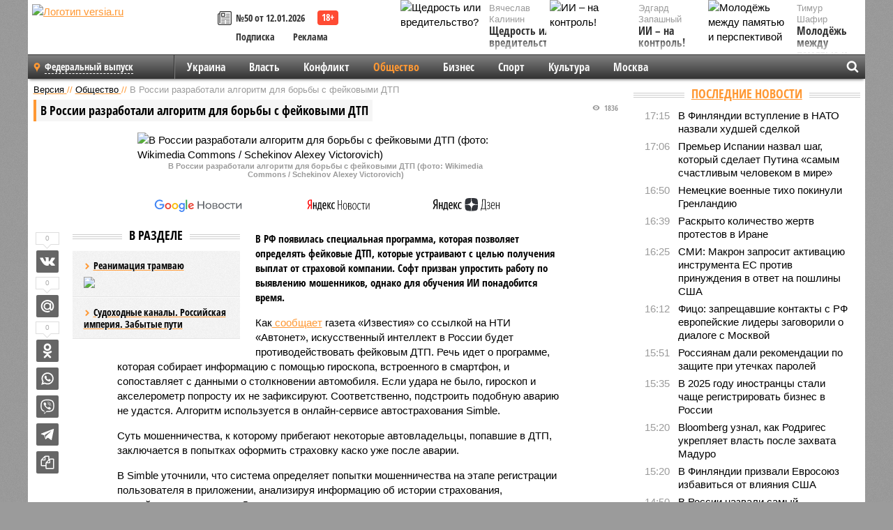

--- FILE ---
content_type: text/html; charset=UTF-8
request_url: https://versia.ru/v-rossii-razrabotali-algoritm-dlya-borby-s-fejkovymi-dtp
body_size: 15898
content:
<!doctype html>
<!-- POST реально за: 2.093 -->
<html class="no-js" lang="ru">
<head>

    <title>В России разработали алгоритм для борьбы с фейковыми ДТП</title>

    <!-- NOINDEX -->

    <link rel="amphtml" href="https://versia.ru/amp/v-rossii-razrabotali-algoritm-dlya-borby-s-fejkovymi-dtp">
    <!-- META -->
    <meta charset="utf-8">
    <meta name="viewport" content="width=device-width, initial-scale=1">
    <meta name="msapplication-TileColor" content="#da532c">
    <meta name="msapplication-TileImage" content="https://versia.ru/i/v358/favicons/mstile-144x144.png">
    <meta name="theme-color" content="#666666">
    <!-- MANIFEST -->
    <link rel="manifest" href="/manifest.json">
    <!-- FONTS -->
    <link rel="preload" as="font" href="/i/v358/fonts/versia.woff" type="font/woff" crossorigin="crossorigin" class="head-custom-block" data-vdomignore="true" tabindex="0" />
    <link rel="preload" as="font" href="/i/v358/fonts/OpenSansCondensed-Light.woff2" type="font/woff2" crossorigin="crossorigin" class="head-custom-block" data-vdomignore="true" tabindex="0" />
    <link rel="preload" as="font" href="/i/v358/fonts/OpenSansCondensed-Bold.woff2" type="font/woff2" crossorigin="crossorigin" class="head-custom-block" data-vdomignore="true" tabindex="0" />
    <link rel="preload" as="font" href="/i/v358/fonts/OpenSansCondensed-LightItalic.woff2" type="font/woff2" crossorigin="crossorigin" class="head-custom-block" data-vdomignore="true" tabindex="0" />
    <!-- APPLE -->
    <meta name="apple-mobile-web-app-capable" content="yes">
    <meta name="apple-mobile-web-app-status-bar-style" content="black-translucent">
    <meta name="yandex-verification" content="fc1e3ca00dd4a5dc" />
    <meta property="fb:pages" content="280487745312215" />
    <!--[if IE]>
    <meta http-equiv="X-UA-Compatible" content="IE=edge,chrome=1">
    <![endif]-->

    <meta name="description" content="В РФ появилась специальная программа, которая позволяет определять фейковые ДТП, которые устраивают с целью получения выплат от страховой компании. Софт призван упростить работу по выявлению мошенников, однако для обучения ИИ понадобится время.">
    <meta name="keywords" content="обучения, России, работу, мошенничества, автострахования, ошибки, оказаться, этапе, мошенников, выявлению, информацию, алгоритм, которая, Эксперты, месяц, помог, предотвратить, более, фейковых, полагают">

    <!-- OPENGRAF -->
    <meta property="og:description" content="В РФ появилась специальная программа, которая позволяет определять фейковые ДТП, которые устраивают с целью получения выплат от страховой компании. Софт призван упростить работу по выявлению мошенников, однако для обучения ИИ понадобится время.">
    <meta property="og:url" content="https://versia.ru/v-rossii-razrabotali-algoritm-dlya-borby-s-fejkovymi-dtp">
    <meta property="og:site_name" content="versia.ru">
    <meta property="og:title" content="В России разработали алгоритм для борьбы с фейковыми ДТП">
    <meta property="og:type" content="article">
    <meta property="og:locale" content="ru_RU">
    <!--
    <meta name="twitter:card" content="summary_large_image">
    <meta name="twitter:site" content="@VersiaRu">
    <meta name="twitter:title" content="В России разработали алгоритм для борьбы с фейковыми ДТП">
    <meta name="twitter:description" content="В РФ появилась специальная программа, которая позволяет определять фейковые ДТП, которые устраивают с целью получения выплат от страховой компании. Софт призван упростить работу по выявлению мошенников, однако для обучения ИИ понадобится время.">
    -->

    <!-- IMAGE -->
    <meta property="og:image" content="https://versia.ru/foto/v/-/v-rossii-razrabotali-algoritm-dlya-borby-s-fejkovymi-dtp-1-1.jpg" />
    <meta property="og:image:width" content="540">
    <meta property="og:image:height" content="360">
    <meta property="og:image:type" content="image/jpeg">
    <!--
    <meta name="twitter:image" content="https://versia.ru/foto/v/-/v-rossii-razrabotali-algoritm-dlya-borby-s-fejkovymi-dtp-1-1.jpg">
    -->

    <!-- CSS -->
    <!--[if !IE]><!-->
    <link rel="stylesheet" property="stylesheet" href="//versia.ru/i/v358/css/screen.css?v=1"><!--<![endif]-->
    <!--[if IE]>
    <link rel="stylesheet" property="stylesheet" href="//versia.ru/i/v358/css/ie.css"><![endif]-->
    <link rel="stylesheet" property="stylesheet" href="//versia.ru/i/v358/c/cookie.css">
    <!-- FAVICON(s) -->
    <link rel="apple-touch-icon" sizes="57x57"   href="https://versia.ru/i/v358/favicons/apple-touch-icon-57x57.png">
    <link rel="apple-touch-icon" sizes="114x114" href="https://versia.ru/i/v358/favicons/apple-touch-icon-114x114.png">
    <link rel="apple-touch-icon" sizes="72x72"   href="https://versia.ru/i/v358/favicons/apple-touch-icon-72x72.png">
    <link rel="apple-touch-icon" sizes="144x144" href="https://versia.ru/i/v358/favicons/apple-touch-icon-144x144.png">
    <link rel="apple-touch-icon" sizes="60x60"   href="https://versia.ru/i/v358/favicons/apple-touch-icon-60x60.png">
    <link rel="apple-touch-icon" sizes="120x120" href="https://versia.ru/i/v358/favicons/apple-touch-icon-120x120.png">
    <link rel="apple-touch-icon" sizes="76x76"   href="https://versia.ru/i/v358/favicons/apple-touch-icon-76x76.png">
    <link rel="apple-touch-icon" sizes="152x152" href="https://versia.ru/i/v358/favicons/apple-touch-icon-152x152.png">

    <link rel="icon" type="image/png"            href="https://versia.ru/i/v358/favicons/favicon-196x196.png"  sizes="196x196">
    <link rel="icon" type="image/png"            href="https://versia.ru/i/v358/favicons/favicon-160x160.png"  sizes="160x160">
    <link rel="icon" type="image/png"            href="https://versia.ru/i/v358/favicons/favicon-120x120.png"  sizes="120x120">
    <link rel="icon" type="image/png"            href="https://versia.ru/i/v358/favicons/favicon-96x96.png"    sizes="96x96">
    <link rel="icon" type="image/png"            href="https://versia.ru/i/v358/favicons/favicon-16x16.png"    sizes="16x16">
    <link rel="icon" type="image/png"            href="https://versia.ru/i/v358/favicons/favicon-32x32.png"    sizes="32x32">

    <link rel="icon" type="image/svg+xml"        href="https://versia.ru/i/v358/favicons/favicon.svg">
    <link rel="icon" type="image/x-icon"         href="https://versia.ru/i/v358/favicons/favicon.ico">

    <link rel="canonical" href="https://versia.ru/v-rossii-razrabotali-algoritm-dlya-borby-s-fejkovymi-dtp" />

    <!-- GLOBAL_JS -->

    <script>
        var ver_sid = '75B6A543-64D1-493A-81C4-3B7806E2F581';
        var fc_pageurl = 'https%3A%2F%2Fversia.ru%2Fv-rossii-razrabotali-algoritm-dlya-borby-s-fejkovymi-dtp';
        var ispre = false;
    </script>

</head>
<!-- POST_NEWS -->
<body class="main-body">



<div id="outer-wrap">
    <div id="inner-wrap">
        <div class="bannerholder versia-b1"></div>
        <header class="main-header">
    <a href="/" class="logo" title="Версия - новости и расследования газеты «Наша версия»"><img width="260" height="75" alt="Логотип versia.ru" src="/images/newspaper_ny.png"></a>
    <div title="Купить газету «Наша версия»" class="desktop-visible ta-c fl-l buy title font2 fw-b">
    <div class="block-xs cf">
        <a href="/shop" title="Купить газету «Наша версия»"><i class="icon-paper"></i></a>
        <a href="/gazeta-nasha-versiya-50-ot-12-yanvarya-2026" title="Купить газету «Наша версия» №50 от 12.01.2026">№50 от 12.01.2026</a>
    </div>
    <div class="cf">
        <a href="/podpiska.html">Подписка</a>
        <a href="/commercial.html">Реклама</a>
    </div>
</div>
    <ul class="columnists">
        <li class="media">
    <div class="img"><img width="117" height="78" src="/webp/117/78/images/s/h/shhedrost-ili-vreditelstvo-1-1.jpg" height="78" loading="lazy"
                          alt="Щедрость или вредительство?"></div>
    <div class="bd">
        <div class="small color2">Вячеслав Калинин</div>
        <a href="/shhedrost-ili-vreditelstvo" class="td-n zag5 color-secondary-2-4 d-ib" title="Щедрость или вредительство?">Щедрость или вредительство?</a>
    </div>
</li><li class="media">
    <div class="img"><img width="117" height="78" src="/webp/117/78/images/m/o/molodyozh-mezhdu-pamyatyu-i-perspektivoj-1-1.jpg" height="78" loading="lazy"
                          alt="Молодёжь между памятью и перспективой"></div>
    <div class="bd">
        <div class="small color2">Тимур Шафир</div>
        <a href="/molodyozh-mezhdu-pamyatyu-i-perspektivoj" class="td-n zag5 color-secondary-2-4 d-ib" title="Молодёжь между памятью и перспективой">Молодёжь между памятью и перспективой</a>
    </div>
</li><li class="media">
    <div class="img"><img width="117" height="78" src="/webp/117/78/images/i/i/ii-na-kontrol-1-1.jpg" height="78" loading="lazy"
                          alt="ИИ – на контроль!"></div>
    <div class="bd">
        <div class="small color2">Эдгард Запашный</div>
        <a href="/ii-na-kontrol" class="td-n zag5 color-secondary-2-4 d-ib" title="ИИ – на контроль!">ИИ – на контроль!</a>
    </div>
</li>
    </ul>

</header>
        <nav class="main-nav">

    <div class="main-nav__region js-toggle-btn" data-toggle="#toggle-region">
        <span>Федеральный выпуск</span>
    </div>

    <div class="nav-btn__container">
        <span class="nav-btn js-toggle-btn" data-toggle="#toggle-search" id="search-toggle-btn"> <i
                class="icon-magnify"></i></span>
        <span class="nav-btn js-toggle-btn" data-toggle="#toggle-nav"> <i class="icon-menu"></i></span>
    </div>

    <div class="toggle-container" id="toggle-region">
        <ul class="region-select fl-l">
    <li>
        <a href="//versia.ru"><span>Федеральный выпуск</span></a>
        <ul>
            <li>
    <a href="//neva.versia.ru">Версия на Неве</a>
</li><li>
    <a href="//saratov.versia.ru">Версия в Саратове</a>
</li><li>
    <a href="//ch.versia.ru">Версия в Чувашии</a>
</li><li>
    <a href="//rb.versia.ru">Версия в Башкирии</a>
</li><li>
    <a href="//kavkaz.versia.ru">Версия на Кавказе</a>
</li><li>
    <a href="//tat.versia.ru">Версия в Татарстане</a>
</li><li>
    <a href="//nn.versia.ru">Версия в Кирове</a>
</li><li>
    <a href="//voronezh.versia.ru">Версия в Воронеже</a>
</li><li>
    <a href="//tambov.versia.ru">Версия в Тамбове</a>
</li>
        </ul>
    </li>
</ul>
    </div>
    <div class="toggle-container" id="toggle-nav">
        <div id="nav" class="nav" role="navigation">
            <ul>
                <li><a href="/ukraina">Украина</a></li><li><a href="/vlast">Власть</a></li><li><a href="/konflikt">Конфликт</a></li><li class="is-active"><a href="/obshestvo">Общество</a></li><li><a href="/bisnes">Бизнес</a></li><li><a href="/sport">Спорт</a></li><li><a href="/kultura">Культура</a></li><li><a href="/moskva">Москва</a></li>
                <li class="desktop-hidden"><a href="/news">Новости</a></li>
                <li class="desktop-hidden"><a href="//versia.ru/dosie">Досье</a></li>
                <li class="desktop-hidden"><a href="/oprosy">Опросы</a></li>
                <li class="desktop-hidden"><a href="/kolumnisty">Колумнисты</a></li>
                <li class="desktop-hidden"><a href="/strip">Стриптиз по праздникам</a></li>
                <li class="desktop-hidden"><a href="/stories">Сюжеты</a></li>
            </ul>
        </div>
    </div>
    <div class="toggle-container" id="toggle-search">
        <div class="search">
            <div class="search__form versia-search">
                <div class="gcse-searchbox-only" data-resultsUrl="//versia.ru/search/" data-newWindow="false"
                     data-queryParameterName="q">
                </div>
            </div>
            <div class="search__toggle"></div>
        </div>
    </div>
</nav>
        <div id="main" role="main">
            <div class="cf">
                <div class="content">
                    <div class="scroll-action"></div>
                    <div class="single-post" id="post_183623">
                        <!-- NEWS -->
                        <div class="font1 small color-primary block-s" itemscope itemtype="http://schema.org/BreadcrumbList">
    <span itemprop="itemListElement" itemscope itemtype="http://schema.org/ListItem">
        <a itemprop="item" href="/" class="title" title="Версия - новости и расследования газеты «Наша версия»">
            <span itemprop="name">Версия</span>
            <meta itemprop="position" content="1"/>
        </a>
    </span>
    //
    <span itemprop="itemListElement" itemscope itemtype="http://schema.org/ListItem">
        <a itemprop="item" href="/obshestvo" class="title" title="Общество - социально значимые новости, статьи, расследования и события газеты «Наша версия»">
            <span itemprop="name">Общество</span>
            <meta itemprop="position" content="2"/>
        </a>
    </span>
    //
    <span class="color2">В России разработали алгоритм для борьбы с фейковыми ДТП</span>
</div>
                        <article class="article block-xl" itemscope itemtype="http://schema.org/Article">
                            <!-- META ТИП -->
                            <meta property="article:tag" content="Новость">
                            <!-- META СЮЖЕТ -->
                            
                            <!-- META ДОСЬЕ -->
                            
                            <div class="update-history-top" post_id="183623" url="/v-rossii-razrabotali-algoritm-dlya-borby-s-fejkovymi-dtp"
                                 title="В России разработали алгоритм для борьбы с фейковыми ДТП"></div>
                            <div class="article-headings">
                                <div class="zag4 block-l">
    <div class="file d-ib" itemprop="headline">
        <h1 itemprop="name">В России разработали алгоритм для борьбы с фейковыми ДТП</h1>
    </div>
</div>

<div class="post-views">
    <span class="info zag5"><i class="icon-views"></i> 1836</span>
</div>
                            </div>
                            <figure class="cf article-gallery-wrapper block-xl pos-r" itemprop="image" itemscope
        itemtype="https://schema.org/ImageObject">
    <img itemprop="url" width="540" height="360" src="/webp/540/360/foto/v/-/v-rossii-razrabotali-algoritm-dlya-borby-s-fejkovymi-dtp-1-1.jpg" alt="В России разработали алгоритм для борьбы с фейковыми ДТП (фото: Wikimedia Commons / Schekinov Alexey Victorovich)" title="В России разработали алгоритм для борьбы с фейковыми ДТП (фото: Wikimedia Commons / Schekinov Alexey Victorovich)" class="d-b m0-a">
<meta itemprop="width" content="540">
<meta itemprop="height" content="360">
<figcaption class="info padding fw-b ta-c">В России разработали алгоритм для борьбы с фейковыми ДТП (фото: Wikimedia Commons / Schekinov Alexey Victorovich)</figcaption>
</figure>

                            <div class="article__subscribe subscribe">
                                <a class="subscribe__link"
                                   href="/click/?//news.google.com/publications/CAAqBwgKMJbF-gowsa3oAg?hl=ru&gl=RU&ceid=RU%3Aru">
                                    <img width="162" height="26" src="/i/img/subscribe/google-news.svg"
                                         alt="Версия в Google Новостях">
                                </a>

                                <a class="subscribe__link" href="/click/?//yandex.ru/news/?favid=11490">
                                    <img width="116" height="26" src="/i/img/subscribe/ya-news.svg"
                                         alt="Версия в Яндекс Новостях">
                                </a>

                                <a class="subscribe__link" href="/click/?//zen.yandex.ru/versia.ru">
                                    <img width="125" height="26" src="/i/img/subscribe/ya-dzen.svg"
                                         alt="Версия в Яндекс Дзен">
                                </a>
                            </div>

                            <div class="article-text copyclip">
                                <div class="article-aside-left desktop-visible">
                                    <div class="box-title">
                                        <span>В разделе</span>
                                    </div>

                                    <div class="rich-links-list">
                                        <a href="/kak-v-sankt-peterburge-snachala-raspilili-tramvajnye-relsy-a-teper-ishhut-dengi-na-novye" title="Как в Санкт-Петербурге сначала распилили трамвайные рельсы, а теперь ищут деньги на новые">
    <span>Реанимация трамваю</span>
    <img width="208" height="138" src="/webp/208/138/images/i/l/ili-chem-motivirovany-dejstviya-rossijskogo-chinovnika-1-2.jpg" loading="lazy" lt="Как в Санкт-Петербурге сначала распилили трамвайные рельсы, а теперь ищут деньги на новые">
</a><a href="/v-xix-veke-v-strane-rabotal-vnutrennij-vodnyj-put-yug-sever-zapad" title="В XIX веке в стране работал внутренний водный путь Юг-Север-Запад">Судоходные каналы. Российская империя. Забытые пути</a>
                                        <!-- Yandex.RTB R-A-144493-26 -->
<div id="yandex_rtb_R-A-144493-26"></div>
<script>
    (function(w, d, n, s, t) {
        w[n] = w[n] || [];
        w[n].push(function() {
            Ya.Context.AdvManager.render({
                blockId: "R-A-144493-26",
                renderTo: "yandex_rtb_R-A-144493-26",
                async: true
            });
        });
        t = d.getElementsByTagName("script")[0];
        s = d.createElement("script");
        s.type = "text/javascript";
        s.src = "//an.yandex.ru/system/context.js";
        s.async = true;
        t.parentNode.insertBefore(s, t);
    })(this, this.document, "yandexContextAsyncCallbacks");
</script>
                                    </div>
                                </div>
                                <p class="lead">В РФ появилась специальная программа, которая позволяет определять фейковые ДТП, которые устраивают с целью получения выплат от страховой компании. Софт призван упростить работу по выявлению мошенников, однако для обучения ИИ понадобится время.</p>
                                <p>Как<a href="/click/?https://iz.ru/1562708/ivan-chernousov-roman-soldatov/avariinyi-kod-v-rossii-sozdali-sistemu-protivodeistviia-feikovym-dtp"> сообщает</a> газета «Известия» со ссылкой на НТИ «Автонет», искусственный интеллект в России будет противодействовать фейковым ДТП. Речь идет о программе, которая собирает информацию с помощью гироскопа, встроенного в смартфон, и сопоставляет с данными о столкновении автомобиля. Если удара не было, гироскоп и акселерометр попросту их не зафиксируют. Соответственно, подстроить подобную аварию не удастся. Алгоритм используется в онлайн-сервисе автострахования Simble.</p><p>Суть мошенничества, к которому прибегают некоторые автовладельцы, попавшие в ДТП, заключается в попытках оформить страховку каско уже после аварии. </p><p>В Simble уточнили, что система определяет попытки мошенничества на этапе регистрации пользователя в приложении, анализируя информацию об истории страхования, аварийности и не только. Данные поступают как из внешних источников, так и накапливаются самой системой. </p><p>За последний месяц алгоритм помог предотвратить более 150 фейковых ДТП. </p><p>Эксперты полагают, что на этапе обучения системы не исключены ошибки, и поначалу контролировать ее работу нужно в ручном режиме. В противном случае под ударом могут оказаться и добропорядочные граждане, которым из-за ошибки придется проходить дополнительные проверки. Процесс обучения ИИ может оказаться довольно продолжительным и трудоемким. При этом саму идею такого рода приложения эксперты считают правильной, поскольку она поспособствует выявлению мошенников в сфере автострахования. Есть мнение, что такой сервис должен быть государственным, а не частным, так как у государства есть доступ к большему массиву данных о гражданах, чем у частных организаций.</p>
                                
                                
                                <div class="share_183623 share share--hidden">
    	<span id="speechControlBlock" class="post-audio speechControlBlock" style="display: none">
            <a id="speakOrPauseLink" class="icon-sound-click speakOrPauseLink" href="" title="Прослушать текст новости"><i class="icon-sound"></i></a>
            <a id="speechRateDownLink" class="speechRateDownLink" style="text-decoration: none" href="" title="Медленнее"><i class="icon-slower"></i></a>
            <a id="speechRateUpLink" class="speechRateUpLink" style="text-decoration: none" href="" title="Быстрее"><i class="icon-faster"></i></a>
    	</span>

    <!--
    <div class="share__item">
        <span>0</span>
        <a href="/click/?//twitter.com/share?url=https%3A%2F%2Fversia.ru%2Fv-rossii-razrabotali-algoritm-dlya-borby-s-fejkovymi-dtp&text=%D0%92+%D0%A0%D0%BE%D1%81%D1%81%D0%B8%D0%B8+%D1%80%D0%B0%D0%B7%D1%80%D0%B0%D0%B1%D0%BE%D1%82%D0%B0%D0%BB%D0%B8+%D0%B0%D0%BB%D0%B3%D0%BE%D1%80%D0%B8%D1%82%D0%BC+%D0%B4%D0%BB%D1%8F+%D0%B1%D0%BE%D1%80%D1%8C%D0%B1%D1%8B+%D1%81+%D1%84%D0%B5%D0%B9%D0%BA%D0%BE%D0%B2%D1%8B%D0%BC%D0%B8+%D0%94%D0%A2%D0%9F" class="twt">Поделиться в Twitter</a>
    </div>
    -->

    <div class="share__item">
        <span>0</span>
        <a href="/click/?//vkontakte.ru/share.php?url=https%3A%2F%2Fversia.ru%2Fv-rossii-razrabotali-algoritm-dlya-borby-s-fejkovymi-dtp" class="vkt">Поделиться ВКонтакте</a>
    </div>

    <div class="share__item">
        <span>0</span>
        <a href="/click/?//connect.mail.ru/share?url=https%3A%2F%2Fversia.ru%2Fv-rossii-razrabotali-algoritm-dlya-borby-s-fejkovymi-dtp&title=%D0%92+%D0%A0%D0%BE%D1%81%D1%81%D0%B8%D0%B8+%D1%80%D0%B0%D0%B7%D1%80%D0%B0%D0%B1%D0%BE%D1%82%D0%B0%D0%BB%D0%B8+%D0%B0%D0%BB%D0%B3%D0%BE%D1%80%D0%B8%D1%82%D0%BC+%D0%B4%D0%BB%D1%8F+%D0%B1%D0%BE%D1%80%D1%8C%D0%B1%D1%8B+%D1%81+%D1%84%D0%B5%D0%B9%D0%BA%D0%BE%D0%B2%D1%8B%D0%BC%D0%B8+%D0%94%D0%A2%D0%9F" class="mlr">Поделиться Моем Мире</a>
    </div>

    <div class="share__item">
        <span>0</span>
        <a href="/click/?//www.odnoklassniki.ru/dk?st.cmd=addShare&st.s=1&st._surl=https%3A%2F%2Fversia.ru%2Fv-rossii-razrabotali-algoritm-dlya-borby-s-fejkovymi-dtp&amp;st.comments=%D0%92+%D0%A0%D0%BE%D1%81%D1%81%D0%B8%D0%B8+%D1%80%D0%B0%D0%B7%D1%80%D0%B0%D0%B1%D0%BE%D1%82%D0%B0%D0%BB%D0%B8+%D0%B0%D0%BB%D0%B3%D0%BE%D1%80%D0%B8%D1%82%D0%BC+%D0%B4%D0%BB%D1%8F+%D0%B1%D0%BE%D1%80%D1%8C%D0%B1%D1%8B+%D1%81+%D1%84%D0%B5%D0%B9%D0%BA%D0%BE%D0%B2%D1%8B%D0%BC%D0%B8+%D0%94%D0%A2%D0%9F" class="okl">Поделиться на Одноклассниках</a>
    </div>

    <div class="share__item">
        <a href="/click/?https://api.whatsapp.com/send?text=https%3A%2F%2Fversia.ru%2Fv-rossii-razrabotali-algoritm-dlya-borby-s-fejkovymi-dtp" class="wsp" title="Поделиться в WhatsApp" alt="Поделиться в WhatsApp">Поделиться в WhatsApp</a>
    </div>

    <div class="share__item">
        <a href="/click/?https://api.viber.com/send?text=https%3A%2F%2Fversia.ru%2Fv-rossii-razrabotali-algoritm-dlya-borby-s-fejkovymi-dtp" class="vbr" title="Поделиться в Viber" alt="Поделиться в Viber">Поделиться в Viber</a>
    </div>

    <div class="share__item">
        <a href="/click/?https://t.me/share/url?url=https%3A%2F%2Fversia.ru%2Fv-rossii-razrabotali-algoritm-dlya-borby-s-fejkovymi-dtp" class="tlg" title="Поделиться в Telegram" alt="Поделиться в Telegram">Поделиться в Telegram</a>
    </div>

    <div class="share__item" id="copy_183623" data-clipboard-target="#post_183623" >
        <a href="" onClick="return false;" class="txt">Копировать текст статьи</a>
    </div>
</div>
                            </div>
                            <div class="info fw-b block-l cf ta-r">
                                <div class="block-xs" itemprop="author" itemscope itemtype="http://schema.org/Person">
                                    <span itemprop="name">Иннокентий Колбасов</span>
                                    
                                </div>
                                <span itemprop="publisher" itemscope itemtype="https://schema.org/Organization">
                                <span itemprop="logo" itemscope itemtype="https://schema.org/ImageObject">
                                    <img itemprop="url image" alt="Логотип versia.ru"
                                         src="https://versia.ru/newspaper_amp.jpg" loading="lazy"
                                         style="display:none;"/>
                                    <meta itemprop="width" content="260">
                                    <meta itemprop="height" content="75">
                                </span>
                                <meta itemprop="name" content="Газета &laquo;Наша версия&raquo;">
                                <meta itemprop="telephone" content="+7 495 276-03-48">
                                <meta itemprop="address" content="123100, Россия, Москва, улица 1905 года, 7с1">
                            </span>
                                <link itemprop="mainEntityOfPage" href="https://versia.ru/v-rossii-razrabotali-algoritm-dlya-borby-s-fejkovymi-dtp"/>
                                
                                <div class="fs-i info ta-r">
    <div>Опубликовано: <span itemprop="datePublished" content="2023-09-10T11:57:00+03:00">10.09.2023 11:57</span></div>
    <div>Отредактировано: <span itemprop="dateModified" content="2023-09-10T11:57:00+03:00">10.09.2023 11:57</span></div>
</div>
                            </div>
                            <div class="update-history-bot" post_id="183623" url="/v-rossii-razrabotali-algoritm-dlya-borby-s-fejkovymi-dtp"
                                 title="В России разработали алгоритм для борьбы с фейковыми ДТП"></div>
                            <div class="cf padding links-list block-xl">
                                
                                <div class="article-nav-right">
    <div class="media">
        <a href="/tankery-rossijskogo-tenevogo-flota-na-baltike-poluchili-vooruzhennuyu-oxranu" class="img desktop-visible" title="В Финском заливе между Таллиным и Хельсинки оборвали очередной кабель">
    <img width="90" height="60" src="/webp/90/60/images/t/a/tankery-rossijskogo-tenevogo-flota-na-baltike-poluchili-vooruzhennuyu-oxranu-1-1.jpg" loading="lazy" alt="В Финском заливе между Таллиным и Хельсинки оборвали очередной кабель" width="90">
</a>
        <div class="bd">
            <div class="zag5 icon-chevron block-s">
                <a href="/tankery-rossijskogo-tenevogo-flota-na-baltike-poluchili-vooruzhennuyu-oxranu" class="title" title="В Финском заливе между Таллиным и Хельсинки оборвали очередной кабель">
                    <span>Новогодние инциденты. Балтика</span>
                </a>
            </div>
        </div>
    </div>
</div>
                            </div>
                        </article>
                        <div class="block-xl printhidden">
                            <div class="box-title commtogle" id="commtogle_183623" post_id="183623" style="cursor:pointer">
    <span>Комментарии <i class="info"><span id="comms" class="icon-comment">0</span></i></span>
</div>
<div class="media comment-form padding block-xl" id="commblock_183623" style="display:none">
    <div class="bd">
        <div class="input-wrapper">
            <textarea name="commtxt" id="commtxt_183623" rows="5"
                      placeholder="Нецензурные и противоречащие законодательству РФ комментарии удаляются"
                      class="block-m"></textarea>

            <div class="ta-r block-m">
                <a href="#" id="commclick_183623" class="button zag6 tt-u comm-send"
                   post_id="183623">Отправить</a>
            </div>
        </div>
    </div>
</div>
<ul id="ul_0" class="comments ulblock_183623" style="display:none">
    
</ul>
                        </div>
                        <div class="bannerholder versia-b2"></div>
                        <div class="block-xl printhidden mobile-hidden">
                            <div class="box-title">
                                <span>Еще на сайте</span>
                            </div>
                            <div class="row-columns">
                                <!-- NO MORE --><div class="column">
    <div class="column-featured">
        <a href="//versia.ru/v-rossiyu-privezut-10-tysyach-afrikancev-dlya-borby-s-kadrovym-golodom" class="d-b" title="В Россию привезут 10 тысяч африканцев для борьбы с кадровым голодом">
            <img width="267" height="178" src="/webp/267/178/images/v/-/v-rossiyu-privezut-10-tysyach-afrikancev-dlya-borby-s-kadrovym-golodom-1-1.jpg" loading="lazy" class="d-b" alt="В Россию привезут 10 тысяч африканцев для борьбы с кадровым голодом">
        </a>
        <a href="//versia.ru/v-rossiyu-privezut-10-tysyach-afrikancev-dlya-borby-s-kadrovym-golodom" class="featured-post-info">
                        <span class="featured-post-text">
                          <span class="featured-post-title">В Россию привезут 10 тысяч африканцев для борьбы с кадровым голодом</span>
                          <span class="featured-post-lead">Решить проблему кадрового голода в России предлагается за счёт трудоустройства тысяч выходцев из Кении. Странам удалось договориться о трудоустройстве 10 тысяч кенийцев.</span>
                       </span>
        </a>
        <div class="count">
            <span class="icon-views d-b">3441</span>
            <span class="icon-comment d-b">0</span>
        </div>
    </div>
</div><div class="column">
    <div class="column-featured">
        <a href="//versia.ru/v-rossii-provedut-yeksperiment-po-zapusku-sistemy-dlya-borby-s-prosrochennymi-produktami" class="d-b" title="В России проведут эксперимент по запуску системы для борьбы с просроченными продуктами">
            <img width="267" height="178" src="/webp/267/178/images/v/-/v-rossii-provedut-yeksperiment-po-zapusku-sistemy-dlya-borby-s-prosrochennymi-produktami-1-1.jpg" loading="lazy" class="d-b" alt="В России проведут эксперимент по запуску системы для борьбы с просроченными продуктами">
        </a>
        <a href="//versia.ru/v-rossii-provedut-yeksperiment-po-zapusku-sistemy-dlya-borby-s-prosrochennymi-produktami" class="featured-post-info">
                        <span class="featured-post-text">
                          <span class="featured-post-title">В России проведут эксперимент по запуску системы для борьбы с просроченными продуктами</span>
                          <span class="featured-post-lead">Премьер-министр РФ Михаил Мишустин подписал постановление о проведении в стране эксперимента по внедрению системы, которая исключает техническую возможность продажи продукции с истёкшим сроком годности.</span>
                       </span>
        </a>
        <div class="count">
            <span class="icon-views d-b">1655</span>
            <span class="icon-comment d-b">0</span>
        </div>
    </div>
</div><div class="column">
    <div class="column-featured">
        <a href="//versia.ru/v-gosdume-prizvali-razrabotat-federalnuyu-programmu-po-borbe-s-alkogolizmom" class="d-b" title="В Госдуме призвали разработать федеральную программу по борьбе с алкоголизмом">
            <img width="267" height="178" src="/webp/267/178/images/v/-/v-gosdume-prizvali-razrabotat-federalnuyu-programmu-po-borbe-s-alkogolizmom-1-1.png" loading="lazy" class="d-b" alt="В Госдуме призвали разработать федеральную программу по борьбе с алкоголизмом">
        </a>
        <a href="//versia.ru/v-gosdume-prizvali-razrabotat-federalnuyu-programmu-po-borbe-s-alkogolizmom" class="featured-post-info">
                        <span class="featured-post-text">
                          <span class="featured-post-title">В Госдуме призвали разработать федеральную программу по борьбе с алкоголизмом</span>
                          <span class="featured-post-lead">В РФ необходимо разработать единую федеральную программу по борьбе с алкоголизмом, особенно в регионах с высоким уровнем потребления алкоголя. К таким мерам призывает депутат Госдумы.</span>
                       </span>
        </a>
        <div class="count">
            <span class="icon-views d-b">1465</span>
            <span class="icon-comment d-b">0</span>
        </div>
    </div>
</div>
                            </div>
                        </div>
                    </div>
                </div>
                <div class="sidebar">
                    <div class="bannerholder versia-b4"></div>
                    
                    
                    <div class="block-m">
    <div class="box-title">
        <span><a href="/news">Последние новости</a></span>
    </div>
    <div class="scrollable-area">
        <ul class="news-list block-m" id="fc_news_lis">
            <li class="cf block-s ">
    <div class="news-list-time">17:15</div>
    <div class="news-list-title">
        <a href="/v-finlyandii-vstuplenie-v-nato-nazvali-xudshej-sdelkoj" class="title" title="В Финляндии вступление в НАТО назвали худшей сделкой">
            <span>В Финляндии вступление в НАТО назвали худшей сделкой</span>
        </a>
    </div>
</li><li class="cf block-s ">
    <div class="news-list-time">17:06</div>
    <div class="news-list-title">
        <a href="/premer-ispanii-nazval-shag-kotoryj-sdelaet-putina-samym-schastlivym-chelovekom-v-mire" class="title" title="Премьер Испании назвал шаг, который сделает Путина «самым счастливым человеком в мире»">
            <span>Премьер Испании назвал шаг, который сделает Путина «самым счастливым человеком в мире»</span>
        </a>
    </div>
</li><li class="cf block-s ">
    <div class="news-list-time">16:50</div>
    <div class="news-list-title">
        <a href="/nemeckie-voennye-tixo-pokinuli-grenlandiyu" class="title" title="Немецкие военные тихо покинули Гренландию">
            <span>Немецкие военные тихо покинули Гренландию</span>
        </a>
    </div>
</li><li class="cf block-s ">
    <div class="news-list-time">16:39</div>
    <div class="news-list-title">
        <a href="/raskryto-kolichestvo-zhertv-protestov-v-irane" class="title" title="Раскрыто количество жертв протестов в Иране">
            <span>Раскрыто количество жертв протестов в Иране</span>
        </a>
    </div>
</li><li class="cf block-s ">
    <div class="news-list-time">16:25</div>
    <div class="news-list-title">
        <a href="/smi-makron-zaprosit-aktivaciyu-instrumenta-es-protiv-prinuzhdeniya-v-otvet-na-poshliny-ssha" class="title" title="СМИ: Макрон запросит активацию инструмента ЕС против принуждения в ответ на пошлины США">
            <span>СМИ: Макрон запросит активацию инструмента ЕС против принуждения в ответ на пошлины США</span>
        </a>
    </div>
</li><li class="cf block-s mobile-hidden">
    <div class="news-list-time">16:12</div>
    <div class="news-list-title">
        <a href="/fico-zapreshhavshie-kontakty-s-rf-evropejskie-lidery-zagovorili-o-dialoge-s-moskvoj" class="title" title="Фицо: запрещавшие контакты с РФ европейские лидеры заговорили о диалоге с Москвой">
            <span>Фицо: запрещавшие контакты с РФ европейские лидеры заговорили о диалоге с Москвой</span>
        </a>
    </div>
</li><li class="cf block-s mobile-hidden">
    <div class="news-list-time">15:51</div>
    <div class="news-list-title">
        <a href="/rossiyanam-dali-rekomendacii-po-zashhite-pri-utechkax-parolej" class="title" title="Россиянам дали рекомендации по защите при утечках паролей">
            <span>Россиянам дали рекомендации по защите при утечках паролей</span>
        </a>
    </div>
</li><li class="cf block-s mobile-hidden">
    <div class="news-list-time">15:35</div>
    <div class="news-list-title">
        <a href="/v-2025-godu-inostrancy-stali-chashhe-registrirovat-biznes-v-rossii" class="title" title="В 2025 году иностранцы стали чаще регистрировать бизнес в России">
            <span>В 2025 году иностранцы стали чаще регистрировать бизнес в России</span>
        </a>
    </div>
</li><li class="cf block-s mobile-hidden">
    <div class="news-list-time">15:20</div>
    <div class="news-list-title">
        <a href="/bloomberg-uznal-kak-rodriges-ukreplyaet-vlast-posle-zaxvata-maduro" class="title" title="Bloomberg узнал, как Родригес укрепляет власть после захвата Мадуро">
            <span>Bloomberg узнал, как Родригес укрепляет власть после захвата Мадуро</span>
        </a>
    </div>
</li><li class="cf block-s mobile-hidden">
    <div class="news-list-time">15:20</div>
    <div class="news-list-title">
        <a href="/v-finlyandii-prizvali-evrosoyuz-izbavitsya-ot-vliyaniya-ssha" class="title" title="В Финляндии призвали Евросоюз избавиться от влияния США">
            <span>В Финляндии призвали Евросоюз избавиться от влияния США</span>
        </a>
    </div>
</li><li class="cf block-s mobile-hidden">
    <div class="news-list-time">14:50</div>
    <div class="news-list-title">
        <a href="/v-rossii-nazvali-samyj-podeshevevshij-produkt" class="title" title="В России назвали самый подешевевший продукт">
            <span>В России назвали самый подешевевший продукт</span>
        </a>
    </div>
</li><li class="cf block-s mobile-hidden">
    <div class="news-list-time">14:33</div>
    <div class="news-list-title">
        <a href="/v-niderlandax-raskritikovali-ugrozy-trampa-vvesti-poshliny-iz-za-grenlandii" class="title" title="В Нидерландах раскритиковали угрозы Трампа ввести пошлины из-за Гренландии">
            <span>В Нидерландах раскритиковали угрозы Трампа ввести пошлины из-за Гренландии</span>
        </a>
    </div>
</li><li class="cf block-s mobile-hidden">
    <div class="news-list-time">14:20</div>
    <div class="news-list-title">
        <a href="/rossijskie-vlasti-xotyat-utochnit-trebovaniya-k-zemelnym-uchastkam" class="title" title="Российские власти хотят уточнить требования к земельным участкам">
            <span>Российские власти хотят уточнить требования к земельным участкам</span>
        </a>
    </div>
</li><li class="cf block-s mobile-hidden">
    <div class="news-list-time">13:51</div>
    <div class="news-list-title">
        <a href="/v-pridnestrove-ocenili-zayavlenie-sandu-ob-obedinenii-s-rumyniej" class="title" title="В Приднестровье оценили заявление Санду об объединении с Румынией">
            <span>В Приднестровье оценили заявление Санду об объединении с Румынией</span>
        </a>
    </div>
</li><li class="cf block-s mobile-hidden">
    <div class="news-list-time">13:33</div>
    <div class="news-list-title">
        <a href="/smi-zayavlenie-merca-o-vosstanovlenii-otnoshenij-s-rf-vyzvalo-ozabochennost-v-evrope" class="title" title="СМИ: заявление Мерца о восстановлении отношений с РФ вызвало озабоченность в Европе">
            <span>СМИ: заявление Мерца о восстановлении отношений с РФ вызвало озабоченность в Европе</span>
        </a>
    </div>
</li>
        </ul>
    </div>
    <div class="block-xl ta-c tt-u fw-b zag6">
        <a href="/news" class="button">Еще новости</a>
    </div>
</div>
                    <div class="bannerholder versia-b5"></div>
                    <div class="block-m">
    <div class="box-title">
        <span>Еще из раздела &laquo;Общество&raquo;</span>
    </div>
    <div class="tabs"></div>
    <ul class="links-list padding paper tab-content visible">
        <li>
    <div class="img">
        <a href="/v-buryatii-vmesto-skvera-zhiteli-poluchili-naves-iz-chetyryox-listov-zhesti" title="В Бурятии вместо сквера жители получили навес из четырёх листов жести">
            <img width="90" height="60" src="/webp/90/60/images/v/-/v-buryatii-vmesto-skvera-zhiteli-poluchili-naves-iz-chetyryox-listov-zhesti-1-1.jpg" loading="lazy" alt="В Бурятии вместо сквера жители получили навес из четырёх листов жести" width="90">
        </a>
    </div>
    <div class="bd zag5 block-xs">
        <a href="/v-buryatii-vmesto-skvera-zhiteli-poluchili-naves-iz-chetyryox-listov-zhesti" class="title" title="В Бурятии вместо сквера жители получили навес из четырёх листов жести"><span>В Бурятии вместо сквера жители получили навес из четырёх листов жести</span></a>
    </div>
</li><li>
    <div class="img">
        <a href="/v-marokko-proizoshlo-krupnoe-zemletryasenie-pogibli-pochti-300-chelovek" title="В Марокко произошло крупное землетрясение: погибли почти 300 человек">
            <img width="90" height="60" src="/webp/90/60/images/v/-/v-marokko-proizoshlo-krupnoe-zemletryasenie-pogibli-pochti-300-chelovek-1-1.jpg" loading="lazy" alt="В Марокко произошло крупное землетрясение: погибли почти 300 человек" width="90">
        </a>
    </div>
    <div class="bd zag5 block-xs">
        <a href="/v-marokko-proizoshlo-krupnoe-zemletryasenie-pogibli-pochti-300-chelovek" class="title" title="В Марокко произошло крупное землетрясение: погибли почти 300 человек"><span>В Марокко произошло крупное землетрясение: погибли почти 300 человек</span></a>
    </div>
</li><li>
    <div class="img">
        <a href="/v-gosdume-zayavili-o-rotacii-prizvannyx-v-ramkax-chastichnoj-mobilizacii-grazhdan-za-schet-kontraktnikov" title="В Госдуме заявили о ротации призванных в рамках частичной мобилизации граждан за счет контрактников">
            <img width="90" height="60" src="/webp/90/60/images/v/-/v-gosdume-zayavili-o-rotacii-prizvannyx-v-ramkax-chastichnoj-mobilizacii-grazhdan-za-schet-kontraktnikov-1-1.jpg" loading="lazy" alt="В Госдуме заявили о ротации призванных в рамках частичной мобилизации граждан за счет контрактников" width="90">
        </a>
    </div>
    <div class="bd zag5 block-xs">
        <a href="/v-gosdume-zayavili-o-rotacii-prizvannyx-v-ramkax-chastichnoj-mobilizacii-grazhdan-za-schet-kontraktnikov" class="title" title="В Госдуме заявили о ротации призванных в рамках частичной мобилизации граждан за счет контрактников"><span>В Госдуме заявили о ротации призванных в рамках частичной мобилизации граждан за счет контрактников</span></a>
    </div>
</li><li>
    <div class="img">
        <a href="/v-gosdume-v-osennyuyu-sessiyu-obsudyat-standart-shaurmy" title="В Госдуме в осеннюю сессию обсудят стандарт шаурмы">
            <img width="90" height="60" src="/webp/90/60/images/v/-/v-gosdume-v-osennyuyu-sessiyu-obsudyat-standart-shaurmy-1-1.jpg" loading="lazy" alt="В Госдуме в осеннюю сессию обсудят стандарт шаурмы" width="90">
        </a>
    </div>
    <div class="bd zag5 block-xs">
        <a href="/v-gosdume-v-osennyuyu-sessiyu-obsudyat-standart-shaurmy" class="title" title="В Госдуме в осеннюю сессию обсудят стандарт шаурмы"><span>В Госдуме в осеннюю сессию обсудят стандарт шаурмы</span></a>
    </div>
</li><li>
    <div class="img">
        <a href="/mask-nazval-realnogo-prezidenta-ssha" title="Маск назвал реального президента США">
            <img width="90" height="60" src="/webp/90/60/images/m/a/mask-nazval-realnogo-prezidenta-ssha-1-1.jpg" loading="lazy" alt="Маск назвал реального президента США" width="90">
        </a>
    </div>
    <div class="bd zag5 block-xs">
        <a href="/mask-nazval-realnogo-prezidenta-ssha" class="title" title="Маск назвал реального президента США"><span>Маск назвал реального президента США</span></a>
    </div>
</li>
    </ul>
</div>
                    <div class="block-m">
    <div class="box-title">
        <span>Случайные статьи</span>
    </div>
    <ul class="column-list">
        <li>
    <div class="media">
        <a href="/ukraincev-podsazhivayut-na-mikrokredity" class="img" title="Украинцев подсаживают на микрокредиты">
            <img width="90" height="60" src="/webp/90/60/images/u/k/ukraincev-podsazhivayut-na-mikrokredity-1-1.jpg" width="96" loading="lazy" alt="Украинцев подсаживают на микрокредиты">
        </a>
        <div class="bd">
            <div class="zag6 font2 icon-listitem block-s">
                <a href="/ukraincev-podsazhivayut-na-mikrokredity" class="title" title="Украинцев подсаживают на микрокредиты">
                    <span>Страна в долговой яме</span>
                </a>
            </div>
            <p class="small">Украинцев подсаживают на микрокредиты</p>
        </div>
    </div>
</li><li>
    <div class="media">
        <a href="/v-stolice-vozvoditsya-supersovremennyj-kinomediaklaster" class="img" title="В столице возводится суперсовременный киномедиакластер">
            <img width="90" height="60" src="/webp/90/60/images/v/-/v-stolice-vozvoditsya-supersovremennyj-kinomediaklaster-1-1.jpg" width="96" loading="lazy" alt="В столице возводится суперсовременный киномедиакластер">
        </a>
        <div class="bd">
            <div class="zag6 font2 icon-listitem block-s">
                <a href="/v-stolice-vozvoditsya-supersovremennyj-kinomediaklaster" class="title" title="В столице возводится суперсовременный киномедиакластер">
                    <span>Магия кино рождается здесь</span>
                </a>
            </div>
            <p class="small">В столице возводится суперсовременный киномедиакластер</p>
        </div>
    </div>
</li><li>
    <div class="media">
        <a href="/ii-gotovitsya-pereschityvat-dengi-v-karmanax-rossiyan" class="img" title="ИИ готовится пересчитывать деньги в карманах россиян">
            <img width="90" height="60" src="/webp/90/60/images/i/i/ii-gotovitsya-pereschityvat-dengi-v-karmanax-rossiyan-1-1.jpg" width="96" loading="lazy" alt="ИИ готовится пересчитывать деньги в карманах россиян">
        </a>
        <div class="bd">
            <div class="zag6 font2 icon-listitem block-s">
                <a href="/ii-gotovitsya-pereschityvat-dengi-v-karmanax-rossiyan" class="title" title="ИИ готовится пересчитывать деньги в карманах россиян">
                    <span>Банкуем!</span>
                </a>
            </div>
            <p class="small">ИИ готовится пересчитывать деньги в карманах россиян</p>
        </div>
    </div>
</li>
    </ul>
</div>
                    <div class="article-popular"><div class="block-m article-popular">
    <div class="box-title">
        <span>Популярное</span>
    </div>
    <div class="tabs-wrapper">
        <div class="tabs block-xs tabs-popular">
            <ul>
                <!-- <li class="current"><span data-tooltip="По комментариям"><i class="icon-comment"></i></span></li> -->
                <li><span data-tooltip="По просмотрам"><i class="icon-views"></i></span></li>
                <li class="current"><span data-tooltip="По лайкам"><i class="icon-like"></i></span></li>
            </ul>
        </div>
        <ul class="links-list padding paper tab-content">
            <li>
    <div class="img">
        <a href="/novaya-ugroza-dlya-nashix-sberezhenij-falshivoe-prilozhenie" title="Новая угроза для наших сбережений – фальшивое приложение">
            <img width="90" height="60" src="/webp/90/60/images/n/o/novaya-ugroza-dlya-nashix-sberezhenij-falshivoe-prilozhenie-1-1.jpg" loading="lazy" alt="Новая угроза для наших сбережений – фальшивое приложение" title="Новая угроза для наших сбережений – фальшивое приложение"
                 width="90">
            <span class="count">
                <span class="icon-views d-b">10716</span>
            </span>
        </a>
    </div>
    <div class="bd zag5 block-xs">
        <a href="/novaya-ugroza-dlya-nashix-sberezhenij-falshivoe-prilozhenie" class="title" title="Новая угроза для наших сбережений – фальшивое приложение">
            <span>Кража на расстоянии</span>
        </a>
    </div>
</li><li>
    <div class="img">
        <a href="/rossiya-nashla-sposob-unichtozhit-sputniki-starlink-kak-tebe-takoe-ilon-mask" title="Россия нашла способ уничтожить спутники Starlink: как тебе такое, Илон Маск?">
            <img width="90" height="60" src="/webp/90/60/images/r/o/rossiya-nashla-sposob-unichtozhit-sputniki-starlink-kak-tebe-takoe-ilon-mask-1-2.jpg" loading="lazy" alt="Россия нашла способ уничтожить спутники Starlink: как тебе такое, Илон Маск?" title="Россия нашла способ уничтожить спутники Starlink: как тебе такое, Илон Маск?"
                 width="90">
            <span class="count">
                <span class="icon-views d-b">5510</span>
            </span>
        </a>
    </div>
    <div class="bd zag5 block-xs">
        <a href="/rossiya-nashla-sposob-unichtozhit-sputniki-starlink-kak-tebe-takoe-ilon-mask" class="title" title="Россия нашла способ уничтожить спутники Starlink: как тебе такое, Илон Маск?">
            <span>Научились поражать</span>
        </a>
    </div>
</li><li>
    <div class="img">
        <a href="/prichiny-konflikta-v-lamberi-glubzhe-chem-predpolagalos" title="Причины конфликта в «Ламбери» глубже, чем предполагалось">
            <img width="90" height="60" src="/webp/90/60/images/p/r/prichiny-konflikta-v-lamberi-glubzhe-chem-predpolagalos-1-2.jpg" loading="lazy" alt="Причины конфликта в «Ламбери» глубже, чем предполагалось" title="Причины конфликта в «Ламбери» глубже, чем предполагалось"
                 width="90">
            <span class="count">
                <span class="icon-views d-b">4655</span>
            </span>
        </a>
    </div>
    <div class="bd zag5 block-xs">
        <a href="/prichiny-konflikta-v-lamberi-glubzhe-chem-predpolagalos" class="title" title="Причины конфликта в «Ламбери» глубже, чем предполагалось">
            <span>Клан и коттеджи</span>
        </a>
    </div>
</li><li>
    <div class="img">
        <a href="/po-itogam-nedeli-v-minus-uxodyat-deputat-andrej-svincov-yurist-mixail-barshhevskij-i-deputatskaya-zhena-lyubov-marchenko" title="По итогам недели в минус уходят депутат Андрей Свинцов, юрист Михаил Барщевский и депутатская жена Любовь Марченко">
            <img width="90" height="60" src="/webp/90/60/images/p/o/po-itogam-nedeli-v-minus-uxodyat-deputat-andrej-svincov-yurist-mixail-barshhevskij-i-deputatskaya-zhena-lyubov-marchenko-1-1.jpg" loading="lazy" alt="По итогам недели в минус уходят депутат Андрей Свинцов, юрист Михаил Барщевский и депутатская жена Любовь Марченко" title="По итогам недели в минус уходят депутат Андрей Свинцов, юрист Михаил Барщевский и депутатская жена Любовь Марченко"
                 width="90">
            <span class="count">
                <span class="icon-views d-b">4593</span>
            </span>
        </a>
    </div>
    <div class="bd zag5 block-xs">
        <a href="/po-itogam-nedeli-v-minus-uxodyat-deputat-andrej-svincov-yurist-mixail-barshhevskij-i-deputatskaya-zhena-lyubov-marchenko" class="title" title="По итогам недели в минус уходят депутат Андрей Свинцов, юрист Михаил Барщевский и депутатская жена Любовь Марченко">
            <span>Персоны недели: суд и «Простоквашино»</span>
        </a>
    </div>
</li><li>
    <div class="img">
        <a href="/flotiliya-ryedisson-rojal-goda-nisanova-i-zaraxa-ilieva-v-razgare-desyataya-zimnyaya-navigaciya" title="Флотилия «Рэдиссон Ройал» Года Нисанова и Зараха Илиева: в разгаре десятая зимняя навигация">
            <img width="90" height="60" src="/webp/90/60/images/f/l/flotiliya-ryedisson-rojal-goda-nisanova-i-zaraxa-ilieva-v-razgare-desyataya-zimnyaya-navigaciya-1-1.jpg" loading="lazy" alt="Флотилия «Рэдиссон Ройал» Года Нисанова и Зараха Илиева: в разгаре десятая зимняя навигация" title="Флотилия «Рэдиссон Ройал» Года Нисанова и Зараха Илиева: в разгаре десятая зимняя навигация"
                 width="90">
            <span class="count">
                <span class="icon-views d-b">4532</span>
            </span>
        </a>
    </div>
    <div class="bd zag5 block-xs">
        <a href="/flotiliya-ryedisson-rojal-goda-nisanova-i-zaraxa-ilieva-v-razgare-desyataya-zimnyaya-navigaciya" class="title" title="Флотилия «Рэдиссон Ройал» Года Нисанова и Зараха Илиева: в разгаре десятая зимняя навигация">
            <span>Флотилия «Рэдиссон Ройал» Года Нисанова и Зараха Илиева: в разгаре десятая зимняя навигация</span>
        </a>
    </div>
</li><li>
    <div class="img">
        <a href="/yekspert-raskryl-mesto-gde-zelenskij-perezhidal-udar-oreshnika" title="Эксперт раскрыл место, где Зеленский пережидал удар Орешника">
            <img width="90" height="60" src="/webp/90/60/images/y/e/yekspert-raskryl-mesto-gde-zelenskij-perezhidal-udar-oreshnika-1-1.jpg" loading="lazy" alt="Эксперт раскрыл место, где Зеленский пережидал удар Орешника" title="Эксперт раскрыл место, где Зеленский пережидал удар Орешника"
                 width="90">
            <span class="count">
                <span class="icon-views d-b">4103</span>
            </span>
        </a>
    </div>
    <div class="bd zag5 block-xs">
        <a href="/yekspert-raskryl-mesto-gde-zelenskij-perezhidal-udar-oreshnika" class="title" title="Эксперт раскрыл место, где Зеленский пережидал удар Орешника">
            <span>Эксперт раскрыл место, где Зеленский пережидал удар Орешника</span>
        </a>
    </div>
</li><li>
    <div class="img">
        <a href="/wsj-tanker-s-rossijskim-flagom-soprovozhdaet-rossijskaya-podlodka" title="WSJ: танкер с российским флагом сопровождает российская подлодка">
            <img width="90" height="60" src="/webp/90/60/images/w/s/wsj-tanker-s-rossijskim-flagom-soprovozhdaet-rossijskaya-podlodka-1-1.jpg" loading="lazy" alt="WSJ: танкер с российским флагом сопровождает российская подлодка" title="WSJ: танкер с российским флагом сопровождает российская подлодка"
                 width="90">
            <span class="count">
                <span class="icon-views d-b">4003</span>
            </span>
        </a>
    </div>
    <div class="bd zag5 block-xs">
        <a href="/wsj-tanker-s-rossijskim-flagom-soprovozhdaet-rossijskaya-podlodka" class="title" title="WSJ: танкер с российским флагом сопровождает российская подлодка">
            <span>WSJ: танкер с российским флагом сопровождает российская подлодка</span>
        </a>
    </div>
</li><li>
    <div class="img">
        <a href="/na-marketplejse-wildberries-polzovatelyam-stal-dostupen-kejtering" title="На маркетплейсе Wildberries пользователям теперь доступен кейтеринг">
            <img width="90" height="60" src="/webp/90/60/images/n/a/na-marketplejse-wildberries-polzovatelyam-stal-dostupen-kejtering-1-1.jpg" loading="lazy" alt="На маркетплейсе Wildberries пользователям теперь доступен кейтеринг" title="На маркетплейсе Wildberries пользователям теперь доступен кейтеринг"
                 width="90">
            <span class="count">
                <span class="icon-views d-b">3902</span>
            </span>
        </a>
    </div>
    <div class="bd zag5 block-xs">
        <a href="/na-marketplejse-wildberries-polzovatelyam-stal-dostupen-kejtering" class="title" title="На маркетплейсе Wildberries пользователям теперь доступен кейтеринг">
            <span>Ещё удобнее</span>
        </a>
    </div>
</li>
        </ul>
        <ul class="links-list padding paper tab-content visible">
            <li>
    <div class="img">
        <a href="/kak-blagodarya-andre-freyu-bali-iz-ostrova-schastya-prevrashhaetsya-v-ostrov-nevezeniya" title="Как благодаря Андре Фрею Бали из острова счастья превращается в остров невезения">
            <img width="90" height="60" src="/webp/90/60/images/k/a/kak-blagodarya-andre-freyu-bali-iz-ostrova-schastya-prevrashhaetsya-v-ostrov-nevezeniya-1-1.jpg" loading="lazy" alt="Как благодаря Андре Фрею Бали из острова счастья превращается в остров невезения" title="Как благодаря Андре Фрею Бали из острова счастья превращается в остров невезения"
                 width="90">
            <span class="count">
		  <span class="icon-like d-b">6</span>
		</span>
        </a>
    </div>
    <div class="bd zag5 block-xs">
        <a href="/kak-blagodarya-andre-freyu-bali-iz-ostrova-schastya-prevrashhaetsya-v-ostrov-nevezeniya" class="title" title="Как благодаря Андре Фрею Бали из острова счастья превращается в остров невезения">
            <span>Буря на райском острове</span>
        </a>
    </div>
</li><li>
    <div class="img">
        <a href="/v-rossii-zhivut-vsego-70-millionov-chelovek" title="В России живут всего 70 миллионов человек?">
            <img width="90" height="60" src="/webp/90/60/images/v/-/v-rossii-zhivut-vsego-70-millionov-chelovek-1-1.jpg" loading="lazy" alt="В России живут всего 70 миллионов человек?" title="В России живут всего 70 миллионов человек?"
                 width="90">
            <span class="count">
		  <span class="icon-like d-b">733</span>
		</span>
        </a>
    </div>
    <div class="bd zag5 block-xs">
        <a href="/v-rossii-zhivut-vsego-70-millionov-chelovek" class="title" title="В России живут всего 70 миллионов человек?">
            <span>Сколько нас на самом деле?</span>
        </a>
    </div>
</li><li>
    <div class="img">
        <a href="/v-sledstvennom-izolyatore-irkutska-pokazaniya-vybivaet-samyj-zhestokij-v-rossii-razrabotchik" title="В следственном изоляторе Иркутска показания выбивает самый жестокий в России «разработчик»">
            <img width="90" height="60" src="/webp/90/60/images/v/-/v-sledstvennom-izolyatore-irkutska-pokazaniya-vybivaet-samyj-zhestokij-v-rossii-razrabotchik-1-1.jpg" loading="lazy" alt="В следственном изоляторе Иркутска показания выбивает самый жестокий в России «разработчик»" title="В следственном изоляторе Иркутска показания выбивает самый жестокий в России «разработчик»"
                 width="90">
            <span class="count">
		  <span class="icon-like d-b">31</span>
		</span>
        </a>
    </div>
    <div class="bd zag5 block-xs">
        <a href="/v-sledstvennom-izolyatore-irkutska-pokazaniya-vybivaet-samyj-zhestokij-v-rossii-razrabotchik" class="title" title="В следственном изоляторе Иркутска показания выбивает самый жестокий в России «разработчик»">
            <span>Made in СИЗО</span>
        </a>
    </div>
</li><li>
    <div class="img">
        <a href="/na-ukraine-dejstvuet-sistema-cifrovyx-bonusov-za-ubijstvo-voennosluzhashhix-vs-rf" title="На Украине действует система цифровых бонусов за убийство военнослужащих ВС РФ">
            <img width="90" height="60" src="/webp/90/60/images/n/a/na-ukraine-dejstvuet-sistema-cifrovyx-bonusov-za-ubijstvo-voennosluzhashhix-vs-rf-1-1.jpg" loading="lazy" alt="На Украине действует система цифровых бонусов за убийство военнослужащих ВС РФ" title="На Украине действует система цифровых бонусов за убийство военнослужащих ВС РФ"
                 width="90">
            <span class="count">
		  <span class="icon-like d-b">1</span>
		</span>
        </a>
    </div>
    <div class="bd zag5 block-xs">
        <a href="/na-ukraine-dejstvuet-sistema-cifrovyx-bonusov-za-ubijstvo-voennosluzhashhix-vs-rf" class="title" title="На Украине действует система цифровых бонусов за убийство военнослужащих ВС РФ">
            <span>На Украине действует система цифровых бонусов за убийство военнослужащих ВС РФ</span>
        </a>
    </div>
</li><li>
    <div class="img">
        <a href="/ocherednaya-beglyanka-iz-severokavkazskoj-respubliki-obnaruzhena-v-moskve" title="Очередная беглянка из северокавказской республики обнаружена в Москве">
            <img width="90" height="60" src="/webp/90/60/images/o/c/ocherednaya-beglyanka-iz-severokavkazskoj-respubliki-obnaruzhena-v-moskve-1-1.jpg" loading="lazy" alt="Очередная беглянка из северокавказской республики обнаружена в Москве" title="Очередная беглянка из северокавказской республики обнаружена в Москве"
                 width="90">
            <span class="count">
		  <span class="icon-like d-b">1</span>
		</span>
        </a>
    </div>
    <div class="bd zag5 block-xs">
        <a href="/ocherednaya-beglyanka-iz-severokavkazskoj-respubliki-obnaruzhena-v-moskve" class="title" title="Очередная беглянка из северокавказской республики обнаружена в Москве">
            <span>Обычаи против закона</span>
        </a>
    </div>
</li><li>
    <div class="img">
        <a href="/kitaj-prodemonstriroval-torgovoe-sudno-s-raketami-v-kontejnerax" title="Китай продемонстрировал торговое судно с ракетами в контейнерах">
            <img width="90" height="60" src="/webp/90/60/images/k/i/kitaj-prodemonstriroval-torgovoe-sudno-s-raketami-v-kontejnerax-1-2.jpg" loading="lazy" alt="Китай продемонстрировал торговое судно с ракетами в контейнерах" title="Китай продемонстрировал торговое судно с ракетами в контейнерах"
                 width="90">
            <span class="count">
		  <span class="icon-like d-b">2</span>
		</span>
        </a>
    </div>
    <div class="bd zag5 block-xs">
        <a href="/kitaj-prodemonstriroval-torgovoe-sudno-s-raketami-v-kontejnerax" class="title" title="Китай продемонстрировал торговое судно с ракетами в контейнерах">
            <span>Вспомогательный крейсер-ракетоносец XXI века</span>
        </a>
    </div>
</li><li>
    <div class="img">
        <a href="/kak-ostanovit-vymiranie-malyx-naselyonnyx-punktov-v-rossii" title="Как остановить вымирание малых населённых пунктов в России">
            <img width="90" height="60" src="/webp/90/60/images/k/a/kak-ostanovit-vymiranie-malyx-naselyonnyx-punktov-v-rossii-1-1.jpg" loading="lazy" alt="Как остановить вымирание малых населённых пунктов в России" title="Как остановить вымирание малых населённых пунктов в России"
                 width="90">
            <span class="count">
		  <span class="icon-like d-b">1</span>
		</span>
        </a>
    </div>
    <div class="bd zag5 block-xs">
        <a href="/kak-ostanovit-vymiranie-malyx-naselyonnyx-punktov-v-rossii" class="title" title="Как остановить вымирание малых населённых пунктов в России">
            <span>Ни городу, ни миру</span>
        </a>
    </div>
</li><li>
    <div class="img">
        <a href="/zastrojshhikov-snova-mozhno-shtrafovat-za-zaderzhku-sdachi-kvartir" title="Застройщиков снова можно штрафовать за задержку сдачи квартир">
            <img width="90" height="60" src="/webp/90/60/images/z/a/zastrojshhikov-snova-mozhno-shtrafovat-za-zaderzhku-sdachi-kvartir-1-1.jpg" loading="lazy" alt="Застройщиков снова можно штрафовать за задержку сдачи квартир" title="Застройщиков снова можно штрафовать за задержку сдачи квартир"
                 width="90">
            <span class="count">
		  <span class="icon-like d-b">1</span>
		</span>
        </a>
    </div>
    <div class="bd zag5 block-xs">
        <a href="/zastrojshhikov-snova-mozhno-shtrafovat-za-zaderzhku-sdachi-kvartir" class="title" title="Застройщиков снова можно штрафовать за задержку сдачи квартир">
            <span>Час расплаты</span>
        </a>
    </div>
</li>
        </ul>
    </div>
</div></div>
                </div>
            </div>
        </div>

    </div>
    <!--  FOOTER -->
<footer class="main-footer small">
    <span class="padding d-b"><span class="zag6">Общероссийское издание журналистских расследований «Версия»</span></span>
    <span class="footer-block-double d-b">
	<span class="box-title d-b"></span>
	<span class="padding micro d-b">
		<span class="d-b">
    Газета «Наша версия» основана Артёмом Боровиком в 1998 году как газета расследований.
    Официальный сайт «Версия» публикует материалы штатных и внештатных журналистов газеты и пристально
    следит за событиями и новостями, происходящими в России, Украине, странах СНГ, Америке и других
    государств, с которыми пересекается внешняя политика РФ.</span><br />
    <span class="fw-b">Наименование:</span>
    Cетевое издание «Версия»<br/>
    <span class="fw-b">Учредитель:</span>
    ООО «Версия»,
    <span class="fw-b">Главный редактор:</span>
    Горевой Р. Г.<br/>
    <span class="fw-b">Регистрационный номер Роскомнадзора:</span>
    ЭЛ № ФС 77 - 72681 от 04.05.2018 г.<br/>
    <span class="fw-b">Адрес электронной почты и телефон редакции:</span>
    versia@versia.ru, +74952760348
	</span>
  </span>
    <!--
    <div class="footer-block mobile-hidden-no">
        <div class="box-title"></div>
        <div class="padding">
            <p><b>Почтовый адрес редакции:</b>
                 СМИ «Версия» ЭЛ № ФС 77 - 72681
            </p>
            <p><b>Email:</b>
                <a href="/click/?mailto:versia@versia.ru" class="title">
                    <span>versia@versia.ru</span>
                </a>
                <br/>
                <b>тел. +7 495 276-03-48</b>
            </p>
        </div>
    </div>
    -->
    <div class="footer-block">
        <div class="box-title"></div>
        <div class="padding">
            <div class="social block-m">
                <a class="social-rss" href="/rss.html">RSS</a>
                <!-- <a class="social-tw" href="/click/?//twitter.com/VersiaRu">Twitter</a> -->
                <a class="social-lj" href="/click/?//t.me/VersiaRu">Telegram</a>
                <a class="social-vk" href="/click/?//vk.com/versia_ru">ВКонтакте</a>
                <a class="social-li" href="/click/?//www.liveinternet.ru/stat/versia.ru/ ">ЛиРу</a>
            </div>
            <p>
                &copy; «Версия»
                <span class="badge">18+</span>
                <br/>Все права защищены</p>
            <p>Использование материалов «Версии» без индексируемой гиперссылки запрещено</p>
            <p>Применяются рекомендательные технологии: <a href="//versia.ru/recommend.html">СМИ2, Яндекс, Инфокс</a></p>
            <p><a href="//versia.ru/politika.html">Политика конфиденциальности</a></p>
        </div>
    </div>
</footer>
    <!-- COOKIE -->
<div class="cookie-container popup_hidden">
    <div class="cookie-block">
        <div class="cookie-text">
            Продолжая работу с сайтом вы даете согласие на обработку данных нашим сайтом и сторонними ресурсами.
            Вы можете запретить обработку Cookies в настройках браузера.<br />Пожалуйста, ознакомьтесь с
            <a href="https://versia.ru/politika.html" class="cookie-link" target="_blank">«Политикой в отношении обработки персональных данных»</a>.
        </div>
        <button class="btn_cookie">OK</button>
    </div>
</div>
<!-- COOKIE -->
</div>
<!--
<div class="branding branding--ny">
    <span class="branding__left" style="background-image: url('//versia.ru/i/img/ny.png');"></span>
    <span class="branding__right" style="background-image: url('//versia.ru/i/img/ny.png');"></span>
</div>
-->
<a href="#" class="scroll-button"> <i class="icon-scrollup"></i>
    Наверх
</a>
<!-- <a href="#" class="subscribe-button">
  <i class="icon-bell"></i>
  <span>Получать уведомления о новых статьях прямо в браузере</span>
</a> -->
</div>
<!-- GLOBAL_JS_BOT -->

<script type="text/javascript" src="//versia.ru/i/v358/js/vendor/jquery-1.11.1.min.js"></script>
<script type="text/javascript" src="//versia.ru/i/v358/js/pagespeed.js"></script>

<script type="text/javascript" src="//versia.ru/i/v358/js/push/push.js"></script>
<script type="text/javascript" src="//versia.ru/i/v358/js/vendor/jquery.qtip.min.js"></script>
<script type="text/javascript" src="//versia.ru/i/v358/js/vendor/modernizr-2.8.0.min.js"></script>
<script type="text/javascript" src="//versia.ru/i/v358/js/vendor/jquery.form.min.js"></script>
<script type="text/javascript" src="//versia.ru/i/v358/js/vendor/jquery.sticky-kit.min.js"></script>
<script type="text/javascript" src="//versia.ru/i/v358/js/vendor/jquery.bxslider.min.js"></script>
<script type="text/javascript" src="//versia.ru/i/v358/js/vendor/browser-specific-css.js"></script>
<script type="text/javascript" src="//versia.ru/i/v358/js/vendor/jquery.fitvids.js"></script>
<script type="text/javascript" src="//versia.ru/i/v358/js/vendor/jquery.dropit.js"></script>
<script type="text/javascript" src="//versia.ru/i/v358/js/vendor/jquery.flot.min.js"></script>
<script type="text/javascript" src="//versia.ru/i/v358/js/vendor/jquery.flot.pie.min.js"></script>
<script type="text/javascript" src="//versia.ru/i/v358/js/vendor/perfect-scrollbar.min.js"></script>
<script type="text/javascript" src="//versia.ru/i/v358/js/vendor/jquery.raty.js"></script>
<script type="text/javascript" src="//versia.ru/i/v358/js/vendor/jquery.responsive-tables.min.js"></script>
<script type="text/javascript" src="//versia.ru/i/v358/js/vendor/perfect-scrollbar.with-mousewheel.min.js"></script>
<script type="text/javascript" src="//versia.ru/i/v358/js/vendor/nivo-lightbox.min.js"></script>
<script type="text/javascript" src="//versia.ru/i/v358/js/vendor/js.cookie-2.1.3.min.js"></script>

<script type="text/javascript" src="//versia.ru/i/v358/js/noty/packaged/jquery.noty.packaged.min.js"></script>
<script type="text/javascript" src="//versia.ru/i/v358/js/noty/themes/default.min.js"></script>
<script type="text/javascript" src="//versia.ru/i/v358/js/noty/layouts/topRight.min.js"></script>

<script type="text/javascript" src="//versia.ru/i/v358/js/rangy-1.3.0/rangy-core.js"></script>
<script type="text/javascript" src="//versia.ru/i/v358/js/rangy-1.3.0/rangy-selectionsaverestore.js"></script>

<script type="text/javascript" src="//versia.ru/i/v358/js/plugins.js"></script>
<script type="text/javascript" src="//versia.ru/i/v358/js/main.js"></script>
<script type="text/javascript" src="//versia.ru/i/v358/js/versia.js"></script>
<script type="text/javascript" src="//versia.ru/i/v358/js/socnet.js"></script>

<script type="text/javascript" src="//versia.ru/i/v358/js/vendor/starmetrics.js"></script>

<script type="text/javascript" src="//versia.ru/i/v358/js/clipboard/clipboard.js"></script>
<script type="text/javascript" src="//versia.ru/i/v358/js/tooltip.js"></script>
<script>
    var id_post = 183623;
</script>

<link property="stylesheet" rel="stylesheet" href="//versia.ru/i/v358/css/popup.css">
<script src="//versia.ru/i/v358/js/vendor/popup.js"></script>
<script type="text/javascript" src="//versia.ru/i/v358/js/vendor/jquery.address.js"></script>

<script src="//versia.ru/i/v358/js/post.js"></script>
<script src="//versia.ru/i/v358/js/enter.js"></script>

<script type="text/javascript" src="//versia.ru/i/v358/js/scroll.js"></script>

<link property="stylesheet" rel="stylesheet" href="//versia.ru/i/v358/css/socnet.css">

<div id="senderror" style="display:none">
    <div>Отправить ошибку</div>
    <p>URL</p>
    <input id="sendurl" type="text" disabled="disabled"/>

    <p>Ошибка</p>
    <textarea id="sendt1" rows="10" cols="10"></textarea>

    <p>
        <button id="sendb1">Отправить</button>
        <button id="sendb2">Отменить</button>
    </p>
</div>
<div id="authform" class="popup-window mfp-hide center">
    <div class="nivo-lightbox-theme-default">
        <div class="nivo-lightbox-inline">
            <div class="zag1 block-l">Авторизоваться через социальные сети</div>
            <hr class="block-l">
            <div class="socnet" style="display:block" id="socnet_block">
    <div onclick="WRXopen('https://oauth.vk.com/authorize?client_id=5304259&redirect_uri=https://versia.ru/oauth/vk.html&display=popup&scope=4194304&response_type=code',600,500);"
         class="socnet_vk"></div>
    <div onclick="WRXopen('http://versia.ru/oauth/twlink.html',600,500);"
         class="socnet_tw"></div>
    <div onclick="WRXopen('https://www.odnoklassniki.ru/oauth/authorize?client_id=1245583104&redirect_uri=https://versia.ru/oauth/ok.html&display=popup&response_type=code',600,500);"
         class="socnet_ok"></div>
</div>
<div class="zag1 block-l">Или подтвердите, что вы не робот</div>
<hr class="block-l">
<div id="socnet_grecap" class="g-recaptcha" data-callback="WRXGR"
     data-sitekey="6LdzQkQUAAAAAAJVsRaqEp8bti4NmBW1ADRtt2sk"></div>
        </div>
    </div>
</div>
</body>
</html>

--- FILE ---
content_type: application/javascript; charset=utf-8
request_url: https://versia.ru/i/v358/js/vendor/browser-specific-css.js
body_size: 712
content:
/*!
* Browser Specific CSS 1.0
* http://www.idiotinside.com/browser-specific-css/
*
* Suresh Kumar
* https://github.com/sureshdsk
*
* Released under the MIT license
*
*/
function browserSpecificCss(){
}
browserSpecificCss.prototype.run = function() {var u=navigator.userAgent,IE6=/msie 6/i.test(u),IE7=/msie 7/i.test(u),IE8=/msie 8/i.test(u),IE9=/msie 9/i.test(u),IE10=/msie 10/i.test(u),IE11=/Trident.*rv[ :]*11\./i.test(u),SAFARI=/safari/i.test(u),FIREFOX=/firefox/i.test(u),CHROME=/chrome/i.test(u),OPR=/opr/i.test(u),OPERA=/opera/i.test(u),KONQ=/konqueror/i.test(u),MAXTHON=/maxthon/i.test(u),ROCK=/rockMelt/i.test(u),FLOCK=/flock/i.test(u),IPHONE=/iphone/i.test(u),IPAD=/ipad/i.test(u),IPOD=/ipod/i.test(u),MAC=/mac/i.test(u),WINDOWS=/win/i.test(u),WINXP=/nt 5.1/i.test(u),VISTA=/nt 6.0/i.test(u),WIN7=/nt 6.1/i.test(u),WIN8=/nt 6.2/i.test(u),WIN8=/nt 6.3/i.test(u),LINUX=/linux/i.test(u),ANDROID=/android/i.test(u),BLACKBERRY=/blackberry/i.test(u)||/BB10/i.test(u)||/PlayBook/i.test(u),SYMBIAN=/symbianos/i.test(u),FIREFOXMOBILE=/fennec/i.test(u),IEMOBILE=/iemobile/i.test(u),WINPHONE=u.match(/windows phone/i),OPERAMINI=/opera mini/i.test(u),OPERAMOBILE=/opera mobi/i.test(u),BOLT=/bolt/i.test(u),b="",p="",d="";if(IE6)b="ie6";if(IE7)b="ie7";if(IE8)b="ie8";if(IE9)b="ie9";if(IE10)b="ie10";if(IE11)b="ie11";if(SAFARI)b="safari";if(CHROME)b="chrome";if(OPR)b="opera";if(OPERA)b="opera";if(FIREFOX)b="firefox";if(KONQ)b="konqueror";if(MAXTHON)b="maxthon";if(ROCK)b="rockmelt";if(FLOCK)b="flock";if(OPERAMOBILE)b="operamobile";if(OPERAMINI)b="operamini";if(IEMOBILE)b="iemobile";if(FIREFOXMOBILE)b="firefoxmobile";if(BOLT)b="bolt";if(WINDOWS)p="win";if(MAC)p="mac";if(LINUX)p="linux";if(WINXP)p="win winxp";if(VISTA)p="win vista";if(WIN7)p="win win7";if(WIN8)p="win win8";if(WINPHONE)p="wphone";if(IPHONE){d="iphone";p="ios";b=""}if(IPAD){d="ipad";p="ios";b=""}if(IPOD){d="ipod";p="ios";b=""}if(SYMBIAN){if(/safari/i.test(b)){b=""}p="symbian"}if(ANDROID){if(/safari/i.test(b)){b=""}p="",d="android"}if(BLACKBERRY){b="";d="blackberry"}document.documentElement.className +=d+" "+p+" "+b;};
var BrowserDetect = new browserSpecificCss();
BrowserDetect.run();


--- FILE ---
content_type: application/javascript; charset=utf-8
request_url: https://versia.ru/i/v358/js/main.js
body_size: 954
content:
$(document).ready(function() {

    // Move Up
    $(window).scroll(function() {
        if ($(this).scrollTop() > 2000) {
            $('.scroll-button').fadeIn();
        } else {
            $('.scroll-button').fadeOut();
        }
    });
    $('.scroll-button').click(function() {
        $('html, body').animate({
            scrollTop: 0
        }, 800);
        return false;
    });

    // Mobile navigation
    $('.js-toggle-btn').on('click', function() {
        $(this).toggleClass('is-active');
        $('.js-toggle-btn').not(this).removeClass('is-active');
        var target = $(this).data('toggle');
        $(target).toggleClass('is-visible');
        $(target).siblings('.toggle-container').removeClass('is-visible');
        if ($(this).is('#search-toggle-btn')) {
            $('.gsc-input').focus();
        }
    });

    // Desktop search

    $('.search__toggle').on('click', function() {
        $('.search__form').addClass('is-visible');
        $('.gsc-input').focus();
    });

    $(document).click(function(event) {
        if (!$(event.target).closest('.search').length &&
            !$(event.target).is('.search')) {
            if ($('.search__form').hasClass('is-visible')) {
                $('.search__form').removeClass('is-visible');
            }
        }
    })

    $(document).on('click', function(event) {
        if (!$(event.target).closest('.search__form').length &&
            !$(event.target).is('.search__form') &&
            !$(event.target).is('.search__toggle')) {
            if ($('.search__form').hasClass('is-visible')) {
                $('.search__form').removeClass('is-visible');
            }
        }
    });

    // Comments Reveal
    $(".reveal__button").on("click", function() {
        $(this).siblings(".reveal__content").slideToggle();
    });

    // More Reveal
    if (Modernizr.mq('screen and (max-width: 979px)')) {
        $(".reveal--mobile__button").on("click", function() {
            $(this).siblings(".reveal--mobile__content").slideToggle();
        });
    }

    // Reply Form

    var bg = "#fff";

    $(".comments")
        .on("click", "a.dashed", function(e) {
            e.preventDefault();
            $(this).parent().siblings(".comment-form").slideToggle(200);
        })
        .on("click", ".info a", function(e) {
            e.preventDefault();
            var id = $(this).attr("href"),
                bgOriginal = $(id).css("background"),
                el = $(id),
                x = 400,
                i = 2;

            $("html, body").animate({
                scrollTop: ($(id).offset().top) - 10
            }, 200);

            (function loop() {
                el.css("background", bg);
                setTimeout(function() {
                    el.css("background", bgOriginal);
                    if (--i) setTimeout(loop, x);
                }, x);
            }());

        });

    // Tabs

    $('.tabs-wrapper').on('click', '.tabs li span', function(e) {
        $(this).closest('.tabs-wrapper').find('.tabs li').removeClass('current');
        $(this).parent().addClass('current').closest('.tabs-wrapper').find('.tab-content').eq($(this).parent().index()).fadeIn(150).siblings('.tab-content').hide();
    });

    // Reading progress

    var $window = $(window),
        mainOffset = $('#main').offset().top;

    $window.scroll(function() {
        var $document = $(document),
            scrollPosition = $window.scrollTop(),
            $progressBar = $('.progress-bar');
        $('.article').each(function() {
            var $this = $(this),
                articlePositionTop = $this.offset().top,
                articleHeight = $this.height(),
                articlePostionBottom = articlePositionTop + articleHeight;
            if (articlePositionTop <= scrollPosition && articlePostionBottom >= scrollPosition) {
                var $articlePartial = $document.find('.article-partial');
                $progressBar.removeClass('is-hidden');
                $progressBar.val(scrollPosition - articlePositionTop).attr('max', articleHeight);
            }
        });
        if (scrollPosition < mainOffset) {
            $progressBar.addClass('is-hidden');
        }
    });

    // Chart container

    $('.chart').height($('.chart').width());

    // Credits
    $('.credits__button').on('click', function() {
        $(this).siblings('.credits__content').toggleClass('credits__content--visible');
    });

});
